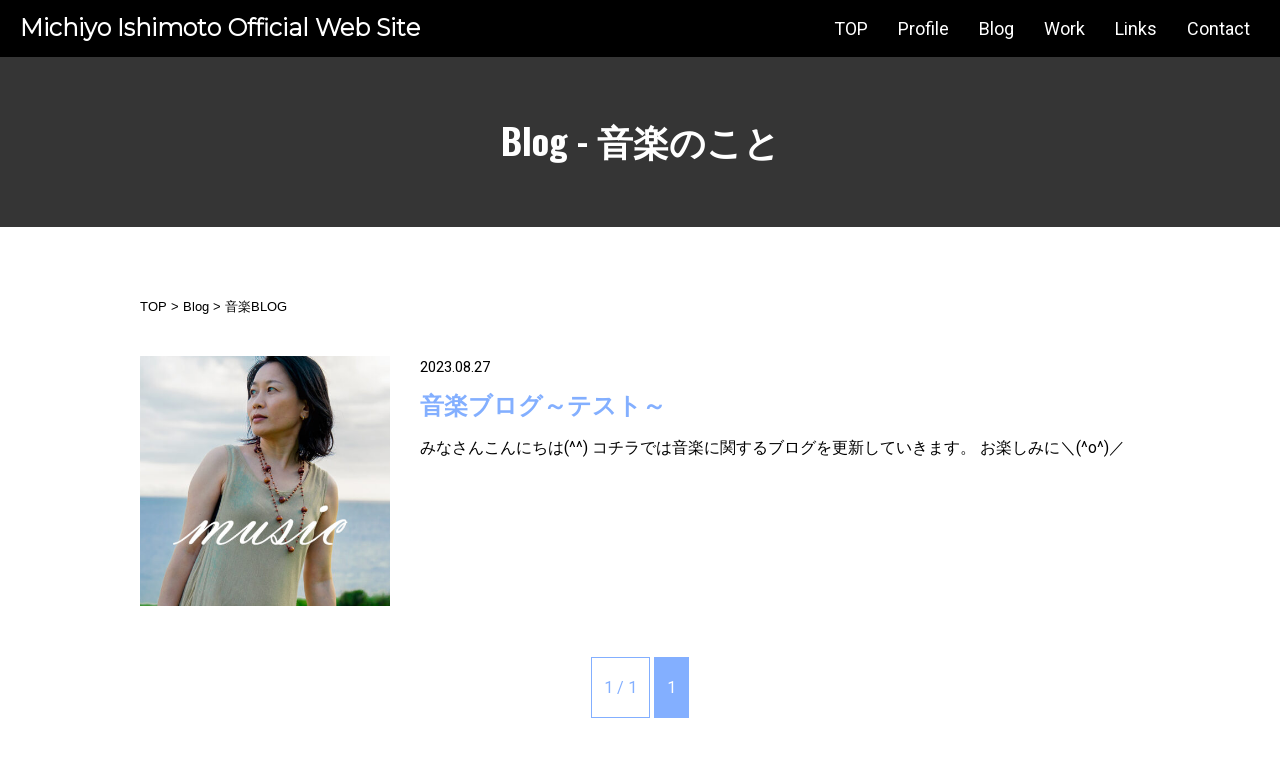

--- FILE ---
content_type: text/html; charset=UTF-8
request_url: https://michiyo-i.com/blog/web/
body_size: 8631
content:
<!doctype html>
<html>
<head>
<meta content='width=device-width, initial-scale=1.0' name='viewport' />
<meta http-equiv="Content-Type" content="text/html; charset=UTF-8" />
<meta http-equiv="content-style-type" content="text/css" />
<meta http-equiv="content-script-type" content="text/javascript" />
<meta property="og:title" content="Michiyo Ishimoto Official Web Site" />
<meta property="og:type" content="website" />
<meta property="og:description" content="" />
<meta property="og:url" content="" />
<meta property="og:site_name" content="Michiyo Ishimoto Official Web Site" />

<link rel="stylesheet" href="https://michiyo-i.com/wp/wp-content/themes/nagamichi/style.css" type="text/css" media="all" />
<link rel="alternate" type="application/atom+xml" title="石本径代 公式WEBサイト Atom Feed" href="https://michiyo-i.com/feed/atom/" />
<link rel="alternate" type="application/rss+xml" title="石本径代 公式WEBサイト RSS Feed" href="https://michiyo-i.com/feed/" />
<link rel="pingback" href="https://michiyo-i.com/wp/xmlrpc.php" />
<link href="https://fonts.googleapis.com/css2?family=Oswald:wght@400;500;700&display=swap" rel="stylesheet">
<link href="https://fonts.googleapis.com/css2?family=Roboto:wght@400;500&display=swap" rel="stylesheet">
<link href="https://fonts.googleapis.com/css2?family=Montserrat:wght@300&display=swap" rel="stylesheet">
<script src="https://cdn.jsdelivr.net/npm/jquery@3/dist/jquery.min.js"></script>
<script type="text/javascript" src="https://michiyo-i.com/wp/wp-content/themes/nagamichi/js/header-change.js"></script>
	<style>img:is([sizes="auto" i], [sizes^="auto," i]) { contain-intrinsic-size: 3000px 1500px }</style>
	
		<!-- All in One SEO 4.8.3.2 - aioseo.com -->
		<title>音楽BLOG | 石本径代（公式サイト）</title>
	<meta name="robots" content="noindex, max-snippet:-1, max-image-preview:large, max-video-preview:-1" />
	<link rel="canonical" href="https://michiyo-i.com/blog/web/" />
	<meta name="generator" content="All in One SEO (AIOSEO) 4.8.3.2" />
		<script type="application/ld+json" class="aioseo-schema">
			{"@context":"https:\/\/schema.org","@graph":[{"@type":"BreadcrumbList","@id":"https:\/\/michiyo-i.com\/blog\/web\/#breadcrumblist","itemListElement":[{"@type":"ListItem","@id":"https:\/\/michiyo-i.com#listItem","position":1,"name":"\u30db\u30fc\u30e0","item":"https:\/\/michiyo-i.com","nextItem":{"@type":"ListItem","@id":"https:\/\/michiyo-i.com\/blog\/#listItem","name":"Blog"}},{"@type":"ListItem","@id":"https:\/\/michiyo-i.com\/blog\/#listItem","position":2,"name":"Blog","item":"https:\/\/michiyo-i.com\/blog\/","nextItem":{"@type":"ListItem","@id":"https:\/\/michiyo-i.com\/blog\/web\/#listItem","name":"\u97f3\u697dBLOG"},"previousItem":{"@type":"ListItem","@id":"https:\/\/michiyo-i.com#listItem","name":"\u30db\u30fc\u30e0"}},{"@type":"ListItem","@id":"https:\/\/michiyo-i.com\/blog\/web\/#listItem","position":3,"name":"\u97f3\u697dBLOG","previousItem":{"@type":"ListItem","@id":"https:\/\/michiyo-i.com\/blog\/#listItem","name":"Blog"}}]},{"@type":"CollectionPage","@id":"https:\/\/michiyo-i.com\/blog\/web\/#collectionpage","url":"https:\/\/michiyo-i.com\/blog\/web\/","name":"\u97f3\u697dBLOG | \u77f3\u672c\u5f84\u4ee3\uff08\u516c\u5f0f\u30b5\u30a4\u30c8\uff09","inLanguage":"ja","isPartOf":{"@id":"https:\/\/michiyo-i.com\/#website"},"breadcrumb":{"@id":"https:\/\/michiyo-i.com\/blog\/web\/#breadcrumblist"}},{"@type":"Person","@id":"https:\/\/michiyo-i.com\/#person","name":"admin","image":{"@type":"ImageObject","@id":"https:\/\/michiyo-i.com\/blog\/web\/#personImage","url":"https:\/\/secure.gravatar.com\/avatar\/22bddb8b44c94ea2bd3967ba83bf840ad7c97320a686b961ddd0a1f11b403adc?s=96&d=mm&r=g","width":96,"height":96,"caption":"admin"}},{"@type":"WebSite","@id":"https:\/\/michiyo-i.com\/#website","url":"https:\/\/michiyo-i.com\/","name":"\u77f3\u672c\u5f84\u4ee3\uff08\u516c\u5f0f\u30b5\u30a4\u30c8\uff09","description":"\u4ff3\u512a \u77f3\u672c\u5f84\u4ee3\uff08\u3044\u3057\u3082\u3068\u307f\u3061\u3088\uff09\u516c\u5f0f\u30b5\u30a4\u30c8","inLanguage":"ja","publisher":{"@id":"https:\/\/michiyo-i.com\/#person"}}]}
		</script>
		<!-- All in One SEO -->

<link rel='dns-prefetch' href='//cdnjs.cloudflare.com' />
<link rel="alternate" type="application/rss+xml" title="石本径代 公式WEBサイト &raquo; 音楽BLOG カテゴリーのフィード" href="https://michiyo-i.com/blog/web/feed/" />
		<!-- This site uses the Google Analytics by MonsterInsights plugin v8.19 - Using Analytics tracking - https://www.monsterinsights.com/ -->
		<!-- Note: MonsterInsights is not currently configured on this site. The site owner needs to authenticate with Google Analytics in the MonsterInsights settings panel. -->
					<!-- No tracking code set -->
				<!-- / Google Analytics by MonsterInsights -->
		<script type="text/javascript">
/* <![CDATA[ */
window._wpemojiSettings = {"baseUrl":"https:\/\/s.w.org\/images\/core\/emoji\/15.1.0\/72x72\/","ext":".png","svgUrl":"https:\/\/s.w.org\/images\/core\/emoji\/15.1.0\/svg\/","svgExt":".svg","source":{"concatemoji":"https:\/\/michiyo-i.com\/wp\/wp-includes\/js\/wp-emoji-release.min.js"}};
/*! This file is auto-generated */
!function(i,n){var o,s,e;function c(e){try{var t={supportTests:e,timestamp:(new Date).valueOf()};sessionStorage.setItem(o,JSON.stringify(t))}catch(e){}}function p(e,t,n){e.clearRect(0,0,e.canvas.width,e.canvas.height),e.fillText(t,0,0);var t=new Uint32Array(e.getImageData(0,0,e.canvas.width,e.canvas.height).data),r=(e.clearRect(0,0,e.canvas.width,e.canvas.height),e.fillText(n,0,0),new Uint32Array(e.getImageData(0,0,e.canvas.width,e.canvas.height).data));return t.every(function(e,t){return e===r[t]})}function u(e,t,n){switch(t){case"flag":return n(e,"\ud83c\udff3\ufe0f\u200d\u26a7\ufe0f","\ud83c\udff3\ufe0f\u200b\u26a7\ufe0f")?!1:!n(e,"\ud83c\uddfa\ud83c\uddf3","\ud83c\uddfa\u200b\ud83c\uddf3")&&!n(e,"\ud83c\udff4\udb40\udc67\udb40\udc62\udb40\udc65\udb40\udc6e\udb40\udc67\udb40\udc7f","\ud83c\udff4\u200b\udb40\udc67\u200b\udb40\udc62\u200b\udb40\udc65\u200b\udb40\udc6e\u200b\udb40\udc67\u200b\udb40\udc7f");case"emoji":return!n(e,"\ud83d\udc26\u200d\ud83d\udd25","\ud83d\udc26\u200b\ud83d\udd25")}return!1}function f(e,t,n){var r="undefined"!=typeof WorkerGlobalScope&&self instanceof WorkerGlobalScope?new OffscreenCanvas(300,150):i.createElement("canvas"),a=r.getContext("2d",{willReadFrequently:!0}),o=(a.textBaseline="top",a.font="600 32px Arial",{});return e.forEach(function(e){o[e]=t(a,e,n)}),o}function t(e){var t=i.createElement("script");t.src=e,t.defer=!0,i.head.appendChild(t)}"undefined"!=typeof Promise&&(o="wpEmojiSettingsSupports",s=["flag","emoji"],n.supports={everything:!0,everythingExceptFlag:!0},e=new Promise(function(e){i.addEventListener("DOMContentLoaded",e,{once:!0})}),new Promise(function(t){var n=function(){try{var e=JSON.parse(sessionStorage.getItem(o));if("object"==typeof e&&"number"==typeof e.timestamp&&(new Date).valueOf()<e.timestamp+604800&&"object"==typeof e.supportTests)return e.supportTests}catch(e){}return null}();if(!n){if("undefined"!=typeof Worker&&"undefined"!=typeof OffscreenCanvas&&"undefined"!=typeof URL&&URL.createObjectURL&&"undefined"!=typeof Blob)try{var e="postMessage("+f.toString()+"("+[JSON.stringify(s),u.toString(),p.toString()].join(",")+"));",r=new Blob([e],{type:"text/javascript"}),a=new Worker(URL.createObjectURL(r),{name:"wpTestEmojiSupports"});return void(a.onmessage=function(e){c(n=e.data),a.terminate(),t(n)})}catch(e){}c(n=f(s,u,p))}t(n)}).then(function(e){for(var t in e)n.supports[t]=e[t],n.supports.everything=n.supports.everything&&n.supports[t],"flag"!==t&&(n.supports.everythingExceptFlag=n.supports.everythingExceptFlag&&n.supports[t]);n.supports.everythingExceptFlag=n.supports.everythingExceptFlag&&!n.supports.flag,n.DOMReady=!1,n.readyCallback=function(){n.DOMReady=!0}}).then(function(){return e}).then(function(){var e;n.supports.everything||(n.readyCallback(),(e=n.source||{}).concatemoji?t(e.concatemoji):e.wpemoji&&e.twemoji&&(t(e.twemoji),t(e.wpemoji)))}))}((window,document),window._wpemojiSettings);
/* ]]> */
</script>
<link rel='stylesheet' id='colorbox-theme1-css' href='https://michiyo-i.com/wp/wp-content/plugins/jquery-colorbox/themes/theme1/colorbox.css' type='text/css' media='screen' />
<style id='wp-emoji-styles-inline-css' type='text/css'>

	img.wp-smiley, img.emoji {
		display: inline !important;
		border: none !important;
		box-shadow: none !important;
		height: 1em !important;
		width: 1em !important;
		margin: 0 0.07em !important;
		vertical-align: -0.1em !important;
		background: none !important;
		padding: 0 !important;
	}
</style>
<link rel='stylesheet' id='wp-block-library-css' href='https://michiyo-i.com/wp/wp-includes/css/dist/block-library/style.min.css' type='text/css' media='all' />
<style id='classic-theme-styles-inline-css' type='text/css'>
/*! This file is auto-generated */
.wp-block-button__link{color:#fff;background-color:#32373c;border-radius:9999px;box-shadow:none;text-decoration:none;padding:calc(.667em + 2px) calc(1.333em + 2px);font-size:1.125em}.wp-block-file__button{background:#32373c;color:#fff;text-decoration:none}
</style>
<style id='global-styles-inline-css' type='text/css'>
:root{--wp--preset--aspect-ratio--square: 1;--wp--preset--aspect-ratio--4-3: 4/3;--wp--preset--aspect-ratio--3-4: 3/4;--wp--preset--aspect-ratio--3-2: 3/2;--wp--preset--aspect-ratio--2-3: 2/3;--wp--preset--aspect-ratio--16-9: 16/9;--wp--preset--aspect-ratio--9-16: 9/16;--wp--preset--color--black: #000000;--wp--preset--color--cyan-bluish-gray: #abb8c3;--wp--preset--color--white: #ffffff;--wp--preset--color--pale-pink: #f78da7;--wp--preset--color--vivid-red: #cf2e2e;--wp--preset--color--luminous-vivid-orange: #ff6900;--wp--preset--color--luminous-vivid-amber: #fcb900;--wp--preset--color--light-green-cyan: #7bdcb5;--wp--preset--color--vivid-green-cyan: #00d084;--wp--preset--color--pale-cyan-blue: #8ed1fc;--wp--preset--color--vivid-cyan-blue: #0693e3;--wp--preset--color--vivid-purple: #9b51e0;--wp--preset--gradient--vivid-cyan-blue-to-vivid-purple: linear-gradient(135deg,rgba(6,147,227,1) 0%,rgb(155,81,224) 100%);--wp--preset--gradient--light-green-cyan-to-vivid-green-cyan: linear-gradient(135deg,rgb(122,220,180) 0%,rgb(0,208,130) 100%);--wp--preset--gradient--luminous-vivid-amber-to-luminous-vivid-orange: linear-gradient(135deg,rgba(252,185,0,1) 0%,rgba(255,105,0,1) 100%);--wp--preset--gradient--luminous-vivid-orange-to-vivid-red: linear-gradient(135deg,rgba(255,105,0,1) 0%,rgb(207,46,46) 100%);--wp--preset--gradient--very-light-gray-to-cyan-bluish-gray: linear-gradient(135deg,rgb(238,238,238) 0%,rgb(169,184,195) 100%);--wp--preset--gradient--cool-to-warm-spectrum: linear-gradient(135deg,rgb(74,234,220) 0%,rgb(151,120,209) 20%,rgb(207,42,186) 40%,rgb(238,44,130) 60%,rgb(251,105,98) 80%,rgb(254,248,76) 100%);--wp--preset--gradient--blush-light-purple: linear-gradient(135deg,rgb(255,206,236) 0%,rgb(152,150,240) 100%);--wp--preset--gradient--blush-bordeaux: linear-gradient(135deg,rgb(254,205,165) 0%,rgb(254,45,45) 50%,rgb(107,0,62) 100%);--wp--preset--gradient--luminous-dusk: linear-gradient(135deg,rgb(255,203,112) 0%,rgb(199,81,192) 50%,rgb(65,88,208) 100%);--wp--preset--gradient--pale-ocean: linear-gradient(135deg,rgb(255,245,203) 0%,rgb(182,227,212) 50%,rgb(51,167,181) 100%);--wp--preset--gradient--electric-grass: linear-gradient(135deg,rgb(202,248,128) 0%,rgb(113,206,126) 100%);--wp--preset--gradient--midnight: linear-gradient(135deg,rgb(2,3,129) 0%,rgb(40,116,252) 100%);--wp--preset--font-size--small: 13px;--wp--preset--font-size--medium: 20px;--wp--preset--font-size--large: 36px;--wp--preset--font-size--x-large: 42px;--wp--preset--spacing--20: 0.44rem;--wp--preset--spacing--30: 0.67rem;--wp--preset--spacing--40: 1rem;--wp--preset--spacing--50: 1.5rem;--wp--preset--spacing--60: 2.25rem;--wp--preset--spacing--70: 3.38rem;--wp--preset--spacing--80: 5.06rem;--wp--preset--shadow--natural: 6px 6px 9px rgba(0, 0, 0, 0.2);--wp--preset--shadow--deep: 12px 12px 50px rgba(0, 0, 0, 0.4);--wp--preset--shadow--sharp: 6px 6px 0px rgba(0, 0, 0, 0.2);--wp--preset--shadow--outlined: 6px 6px 0px -3px rgba(255, 255, 255, 1), 6px 6px rgba(0, 0, 0, 1);--wp--preset--shadow--crisp: 6px 6px 0px rgba(0, 0, 0, 1);}:where(.is-layout-flex){gap: 0.5em;}:where(.is-layout-grid){gap: 0.5em;}body .is-layout-flex{display: flex;}.is-layout-flex{flex-wrap: wrap;align-items: center;}.is-layout-flex > :is(*, div){margin: 0;}body .is-layout-grid{display: grid;}.is-layout-grid > :is(*, div){margin: 0;}:where(.wp-block-columns.is-layout-flex){gap: 2em;}:where(.wp-block-columns.is-layout-grid){gap: 2em;}:where(.wp-block-post-template.is-layout-flex){gap: 1.25em;}:where(.wp-block-post-template.is-layout-grid){gap: 1.25em;}.has-black-color{color: var(--wp--preset--color--black) !important;}.has-cyan-bluish-gray-color{color: var(--wp--preset--color--cyan-bluish-gray) !important;}.has-white-color{color: var(--wp--preset--color--white) !important;}.has-pale-pink-color{color: var(--wp--preset--color--pale-pink) !important;}.has-vivid-red-color{color: var(--wp--preset--color--vivid-red) !important;}.has-luminous-vivid-orange-color{color: var(--wp--preset--color--luminous-vivid-orange) !important;}.has-luminous-vivid-amber-color{color: var(--wp--preset--color--luminous-vivid-amber) !important;}.has-light-green-cyan-color{color: var(--wp--preset--color--light-green-cyan) !important;}.has-vivid-green-cyan-color{color: var(--wp--preset--color--vivid-green-cyan) !important;}.has-pale-cyan-blue-color{color: var(--wp--preset--color--pale-cyan-blue) !important;}.has-vivid-cyan-blue-color{color: var(--wp--preset--color--vivid-cyan-blue) !important;}.has-vivid-purple-color{color: var(--wp--preset--color--vivid-purple) !important;}.has-black-background-color{background-color: var(--wp--preset--color--black) !important;}.has-cyan-bluish-gray-background-color{background-color: var(--wp--preset--color--cyan-bluish-gray) !important;}.has-white-background-color{background-color: var(--wp--preset--color--white) !important;}.has-pale-pink-background-color{background-color: var(--wp--preset--color--pale-pink) !important;}.has-vivid-red-background-color{background-color: var(--wp--preset--color--vivid-red) !important;}.has-luminous-vivid-orange-background-color{background-color: var(--wp--preset--color--luminous-vivid-orange) !important;}.has-luminous-vivid-amber-background-color{background-color: var(--wp--preset--color--luminous-vivid-amber) !important;}.has-light-green-cyan-background-color{background-color: var(--wp--preset--color--light-green-cyan) !important;}.has-vivid-green-cyan-background-color{background-color: var(--wp--preset--color--vivid-green-cyan) !important;}.has-pale-cyan-blue-background-color{background-color: var(--wp--preset--color--pale-cyan-blue) !important;}.has-vivid-cyan-blue-background-color{background-color: var(--wp--preset--color--vivid-cyan-blue) !important;}.has-vivid-purple-background-color{background-color: var(--wp--preset--color--vivid-purple) !important;}.has-black-border-color{border-color: var(--wp--preset--color--black) !important;}.has-cyan-bluish-gray-border-color{border-color: var(--wp--preset--color--cyan-bluish-gray) !important;}.has-white-border-color{border-color: var(--wp--preset--color--white) !important;}.has-pale-pink-border-color{border-color: var(--wp--preset--color--pale-pink) !important;}.has-vivid-red-border-color{border-color: var(--wp--preset--color--vivid-red) !important;}.has-luminous-vivid-orange-border-color{border-color: var(--wp--preset--color--luminous-vivid-orange) !important;}.has-luminous-vivid-amber-border-color{border-color: var(--wp--preset--color--luminous-vivid-amber) !important;}.has-light-green-cyan-border-color{border-color: var(--wp--preset--color--light-green-cyan) !important;}.has-vivid-green-cyan-border-color{border-color: var(--wp--preset--color--vivid-green-cyan) !important;}.has-pale-cyan-blue-border-color{border-color: var(--wp--preset--color--pale-cyan-blue) !important;}.has-vivid-cyan-blue-border-color{border-color: var(--wp--preset--color--vivid-cyan-blue) !important;}.has-vivid-purple-border-color{border-color: var(--wp--preset--color--vivid-purple) !important;}.has-vivid-cyan-blue-to-vivid-purple-gradient-background{background: var(--wp--preset--gradient--vivid-cyan-blue-to-vivid-purple) !important;}.has-light-green-cyan-to-vivid-green-cyan-gradient-background{background: var(--wp--preset--gradient--light-green-cyan-to-vivid-green-cyan) !important;}.has-luminous-vivid-amber-to-luminous-vivid-orange-gradient-background{background: var(--wp--preset--gradient--luminous-vivid-amber-to-luminous-vivid-orange) !important;}.has-luminous-vivid-orange-to-vivid-red-gradient-background{background: var(--wp--preset--gradient--luminous-vivid-orange-to-vivid-red) !important;}.has-very-light-gray-to-cyan-bluish-gray-gradient-background{background: var(--wp--preset--gradient--very-light-gray-to-cyan-bluish-gray) !important;}.has-cool-to-warm-spectrum-gradient-background{background: var(--wp--preset--gradient--cool-to-warm-spectrum) !important;}.has-blush-light-purple-gradient-background{background: var(--wp--preset--gradient--blush-light-purple) !important;}.has-blush-bordeaux-gradient-background{background: var(--wp--preset--gradient--blush-bordeaux) !important;}.has-luminous-dusk-gradient-background{background: var(--wp--preset--gradient--luminous-dusk) !important;}.has-pale-ocean-gradient-background{background: var(--wp--preset--gradient--pale-ocean) !important;}.has-electric-grass-gradient-background{background: var(--wp--preset--gradient--electric-grass) !important;}.has-midnight-gradient-background{background: var(--wp--preset--gradient--midnight) !important;}.has-small-font-size{font-size: var(--wp--preset--font-size--small) !important;}.has-medium-font-size{font-size: var(--wp--preset--font-size--medium) !important;}.has-large-font-size{font-size: var(--wp--preset--font-size--large) !important;}.has-x-large-font-size{font-size: var(--wp--preset--font-size--x-large) !important;}
:where(.wp-block-post-template.is-layout-flex){gap: 1.25em;}:where(.wp-block-post-template.is-layout-grid){gap: 1.25em;}
:where(.wp-block-columns.is-layout-flex){gap: 2em;}:where(.wp-block-columns.is-layout-grid){gap: 2em;}
:root :where(.wp-block-pullquote){font-size: 1.5em;line-height: 1.6;}
</style>
<link rel='stylesheet' id='wpfront-scroll-top-css' href='https://michiyo-i.com/wp/wp-content/plugins/wpfront-scroll-top/css/wpfront-scroll-top.min.css' type='text/css' media='all' />
<link rel='stylesheet' id='wp-pagenavi-css' href='https://michiyo-i.com/wp/wp-content/plugins/wp-pagenavi/pagenavi-css.css' type='text/css' media='all' />
<style id='kadence-blocks-global-variables-inline-css' type='text/css'>
:root {--global-kb-font-size-sm:clamp(0.8rem, 0.73rem + 0.217vw, 0.9rem);--global-kb-font-size-md:clamp(1.1rem, 0.995rem + 0.326vw, 1.25rem);--global-kb-font-size-lg:clamp(1.75rem, 1.576rem + 0.543vw, 2rem);--global-kb-font-size-xl:clamp(2.25rem, 1.728rem + 1.63vw, 3rem);--global-kb-font-size-xxl:clamp(2.5rem, 1.456rem + 3.26vw, 4rem);--global-kb-font-size-xxxl:clamp(2.75rem, 0.489rem + 7.065vw, 6rem);}:root {--global-palette1: #3182CE;--global-palette2: #2B6CB0;--global-palette3: #1A202C;--global-palette4: #2D3748;--global-palette5: #4A5568;--global-palette6: #718096;--global-palette7: #EDF2F7;--global-palette8: #F7FAFC;--global-palette9: #ffffff;}
</style>
<!--n2css--><script type="text/javascript" src="https://michiyo-i.com/wp/wp-includes/js/jquery/jquery.min.js" id="jquery-core-js"></script>
<script type="text/javascript" src="https://michiyo-i.com/wp/wp-includes/js/jquery/jquery-migrate.min.js" id="jquery-migrate-js"></script>
<script type="text/javascript" id="colorbox-js-extra">
/* <![CDATA[ */
var jQueryColorboxSettingsArray = {"jQueryColorboxVersion":"4.6.2","colorboxInline":"false","colorboxIframe":"false","colorboxGroupId":"","colorboxTitle":"","colorboxWidth":"false","colorboxHeight":"false","colorboxMaxWidth":"false","colorboxMaxHeight":"false","colorboxSlideshow":"false","colorboxSlideshowAuto":"false","colorboxScalePhotos":"true","colorboxPreloading":"false","colorboxOverlayClose":"true","colorboxLoop":"true","colorboxEscKey":"true","colorboxArrowKey":"true","colorboxScrolling":"true","colorboxOpacity":"0.85","colorboxTransition":"elastic","colorboxSpeed":"350","colorboxSlideshowSpeed":"2500","colorboxClose":"close","colorboxNext":"next","colorboxPrevious":"previous","colorboxSlideshowStart":"start slideshow","colorboxSlideshowStop":"stop slideshow","colorboxCurrent":"{current} of {total} images","colorboxXhrError":"This content failed to load.","colorboxImgError":"This image failed to load.","colorboxImageMaxWidth":"90%","colorboxImageMaxHeight":"90%","colorboxImageHeight":"false","colorboxImageWidth":"%","colorboxLinkHeight":"false","colorboxLinkWidth":"false","colorboxInitialHeight":"100","colorboxInitialWidth":"300","autoColorboxJavaScript":"true","autoHideFlash":"","autoColorbox":"true","autoColorboxGalleries":"","addZoomOverlay":"","useGoogleJQuery":"","colorboxAddClassToLinks":""};
/* ]]> */
</script>
<script type="text/javascript" src="https://michiyo-i.com/wp/wp-content/plugins/jquery-colorbox/js/jquery.colorbox-min.js" id="colorbox-js"></script>
<script type="text/javascript" src="https://michiyo-i.com/wp/wp-content/plugins/jquery-colorbox/js/jquery-colorbox-wrapper-min.js" id="colorbox-wrapper-js"></script>
<script type="text/javascript" src="//cdnjs.cloudflare.com/ajax/libs/jquery-easing/1.4.1/jquery.easing.min.js" id="jquery-easing-js"></script>
<link rel="https://api.w.org/" href="https://michiyo-i.com/wp-json/" /><link rel="alternate" title="JSON" type="application/json" href="https://michiyo-i.com/wp-json/wp/v2/categories/4" />
<link rel="stylesheet" href="https://michiyo-i.com/wp/wp-content/plugins/count-per-day/counter.css" type="text/css" />
<!-- Favicon Rotator -->
<!-- End Favicon Rotator -->
<style type="text/css">.recentcomments a{display:inline !important;padding:0 !important;margin:0 !important;}</style></head>

<body>
<!-- SP -->
<header class="header sp">
<nav class="global-nav">
<ul class="global-nav__list">
<li class="global-nav__item"><a href="https://michiyo-i.com/">TOP</a></li>
<li class="global-nav__item"><a href="https://michiyo-i.com/#profile">Profile</a></li>
<li class="global-nav__item"><a href="https://michiyo-i.com/#blog">Blog</a></li>
<li class="global-nav__item"><a href="https://michiyo-i.com/#work">Work</a></li>
<li class="global-nav__item"><a href="https://michiyo-i.com/#links">Links</a></li>
<li class="global-nav__item"><a href="https://michiyo-i.com/contact/">Contact</a></li>
</ul>
</nav>
<h1><a href="https://michiyo-i.com/">Michiyo Ishimoto Official Web Site</a></h1>
<div class="hamburger" id="js-hamburger">
<span class="hamburger__line hamburger__line--1"></span>
<span class="hamburger__line hamburger__line--2"></span>
<span class="hamburger__line hamburger__line--3"></span>
</div>
<div class="black-bg" id="js-black-bg"></div>
</header>
<!-- SP END -->


<header class="subpage pc">
<h1><a href="https://michiyo-i.com/">Michiyo Ishimoto Official Web Site</a></h1>
<nav>
<ul>
<li><a href="https://michiyo-i.com/">TOP</a></li>
<li><a href="https://michiyo-i.com/#profile">Profile</a></li>
<li><a href="https://michiyo-i.com/#blog">Blog</a></li>
<li><a href="https://michiyo-i.com/#work">Work</a></li>
<li><a href="https://michiyo-i.com/#links">Links</a></li>
<li><a href="https://michiyo-i.com/contact/">Contact</a></li>
</ul>
</nav>
</header>


<section class="single">

<div id="single_title">
<h2>Blog - 音楽のこと</h2>
</div>

<article id="single_page">
<div class="container">

<div class="container_sub pankuzu">
<div class="breadcrumbs" typeof="BreadcrumbList" vocab="http://schema.org/">
  <!-- Breadcrumb NavXT 7.2.0 -->
<span property="itemListElement" typeof="ListItem"><a property="item" typeof="WebPage" title="Go to 石本径代 公式WEBサイト." href="https://michiyo-i.com" class="home" ><span property="name">TOP</span></a><meta property="position" content="1"></span> &gt; <span property="itemListElement" typeof="ListItem"><a property="item" typeof="WebPage" title="Go to the Blog category archives." href="https://michiyo-i.com/blog/" class="taxonomy category" ><span property="name">Blog</span></a><meta property="position" content="2"></span> &gt; <span property="itemListElement" typeof="ListItem"><span property="name" class="archive taxonomy category current-item">音楽BLOG</span><meta property="url" content="https://michiyo-i.com/blog/web/"><meta property="position" content="3"></span></div>
</div>



<ul class="category_list">


<li>
<div class="thumbnail"><a href="https://michiyo-i.com/blog/526/"><img width="1024" height="453" src="https://michiyo-i.com/wp/wp-content/uploads/blog_music-1024x453.jpg" class="attachment-large size-large colorbox-526  wp-post-image" alt="音楽BLOG（石本径代）" decoding="async" fetchpriority="high" srcset="https://michiyo-i.com/wp/wp-content/uploads/blog_music-1024x453.jpg 1024w, https://michiyo-i.com/wp/wp-content/uploads/blog_music-300x133.jpg 300w, https://michiyo-i.com/wp/wp-content/uploads/blog_music-150x66.jpg 150w, https://michiyo-i.com/wp/wp-content/uploads/blog_music-768x340.jpg 768w, https://michiyo-i.com/wp/wp-content/uploads/blog_music-1536x680.jpg 1536w, https://michiyo-i.com/wp/wp-content/uploads/blog_music.jpg 1920w" sizes="(max-width: 1024px) 100vw, 1024px" /></a></div>
<div id="date">2023.08.27</div>
<h2 class="category_single_title"><a href="https://michiyo-i.com/blog/526/">音楽ブログ～テスト～</a></h2>
<div class="category_single_txt">みなさんこんにちは(^^)

コチラでは音楽に関するブログを更新していきます。

お楽しみに＼(^o^)／</div>
</li>


</ul>

<div class='wp-pagenavi' role='navigation'>
<span class='pages'>1 / 1</span><span aria-current='page' class='current'>1</span>
</div>
    
</div>
</article>

</section>

<footer>

<div class="footer_box">
<div class="container">

<h2>Michiyo Ishimoto Official Web Site</h2>
<ul>
<li>
<ul>
<li><a href="https://michiyo-i.com/">TOP</a></li>
<li><a href="https://michiyo-i.com/#profile">Profile</a></li>
<li><a href="https://michiyo-i.com/#blog">Blog</a></li>
<li><a href="https://michiyo-i.com/blog/theater/">- 俳優BLOG</a></li>
<li><a href="https://michiyo-i.com/blog/web/">- 音楽BLOG</a></li>
<li><a href="https://michiyo-i.com/blog/private/">- 企業様セミナーBLOG</a></li>
</ul>
</li>
<li>
<ul>
<li><a href="https://michiyo-i.com/#work">Work</a></li>
<li><a href="https://michiyo-i.com/actor/">- 役者での出演（相談・依頼）</a></li>
<li><a href="https://michiyo-i.com/workshop/">- 演技レッスン・ワークショップ（講師依頼）</a></li>
<li><a href="https://michiyo-i.com/teambuilding/">- 【企業様向】チームビルディング</a></li>
<li><a href="https://michiyo-i.com/communication/">- 【企業様向】コミュニケーション授業</a></li>
<li><a href="https://michiyo-i.com/faq/">-FAQ）よくある質問</a></li>
</ul>
</li>
<li>
<ul>
<li><a href="https://michiyo-i.com/#links">Links</a></li>
<li><a href="https://michiyo-i.com/contact/">Contact</a></li>
</ul>
</li>
</ul>

</div>
</div>

<div id="copy">Copyright &copy; 2026 Michiyo Ishimoto Official Web Site All Rights Reserved.</div>
</footer>

<script>
function toggleNav() {
  var body = document.body;
  var hamburger = document.getElementById('js-hamburger');
  var blackBg = document.getElementById('js-black-bg');

  hamburger.addEventListener('click', function() {
    body.classList.toggle('nav-open');
  });
  blackBg.addEventListener('click', function() {
    body.classList.remove('nav-open');
  });
}
toggleNav();
</script>
<script type="speculationrules">
{"prefetch":[{"source":"document","where":{"and":[{"href_matches":"\/*"},{"not":{"href_matches":["\/wp\/wp-*.php","\/wp\/wp-admin\/*","\/wp\/wp-content\/uploads\/*","\/wp\/wp-content\/*","\/wp\/wp-content\/plugins\/*","\/wp\/wp-content\/themes\/nagamichi\/*","\/*\\?(.+)"]}},{"not":{"selector_matches":"a[rel~=\"nofollow\"]"}},{"not":{"selector_matches":".no-prefetch, .no-prefetch a"}}]},"eagerness":"conservative"}]}
</script>
        <div id="wpfront-scroll-top-container">
            <img src="https://michiyo-i.com/wp/wp-content/plugins/wpfront-scroll-top/images/icons/18.png" alt="" />        </div>
                <script type="text/javascript">
            function wpfront_scroll_top_init() {
                if (typeof wpfront_scroll_top === "function" && typeof jQuery !== "undefined") {
                    wpfront_scroll_top({"scroll_offset":100,"button_width":0,"button_height":0,"button_opacity":0.8000000000000000444089209850062616169452667236328125,"button_fade_duration":200,"scroll_duration":400,"location":1,"marginX":20,"marginY":20,"hide_iframe":false,"auto_hide":false,"auto_hide_after":2,"button_action":"top","button_action_element_selector":"","button_action_container_selector":"html, body","button_action_element_offset":0});
                } else {
                    setTimeout(wpfront_scroll_top_init, 100);
                }
            }
            wpfront_scroll_top_init();
        </script>
        <script type="text/javascript" src="https://michiyo-i.com/wp/wp-content/plugins/wpfront-scroll-top/js/wpfront-scroll-top.min.js" id="wpfront-scroll-top-js"></script>
			<script type="text/javascript">
				jQuery.noConflict();
				(function( $ ) {
					$(function() {
						$("area[href*=\\#],a[href*=\\#]:not([href=\\#]):not([href^='\\#tab']):not([href^='\\#quicktab']):not([href^='\\#pane'])").click(function() {
							if (location.pathname.replace(/^\//,'') == this.pathname.replace(/^\//,'') && location.hostname == this.hostname) {
								var target = $(this.hash);
								target = target.length ? target : $('[name=' + this.hash.slice(1) +']');
								if (target.length) {
								$('html,body').animate({
								scrollTop: target.offset().top - 0  
								},400 ,'easeInQuad');
								return false;
								}
							}
						});
					});
				})(jQuery);	
			</script>				
				</body>
</html>

--- FILE ---
content_type: text/css
request_url: https://michiyo-i.com/wp/wp-content/themes/nagamichi/style.css
body_size: 5540
content:
@charset "UTF-8";
/*
Theme Name: shindenryoku
Theme URI: https://shindenryoku.site/
Description: shindenryoku.site
Version: 1.0
Author: shindenryoku.site
Author URI: http://shindenryoku.site/
*/

html, body, div, span, applet, object, iframe,
h1, h2, h3, h4, h5, h6, p, blockquote, pre,
a, abbr, acronym, address, big, cite, code,
del, dfn, em, img, ins, kbd, q, s, samp,
small, strike, strong, sub, sup, tt, var,
b, u, i, center,
dl, dt, dd, ol, ul, li,
fieldset, form, label, legend,
table, caption, tbody, tfoot, thead, tr, th, td,
article, aside, canvas, details, embed, 
figure, figcaption, footer, header, hgroup, 
menu, nav, output, ruby, section, summary,
time, mark, audio, video {
	margin: 0;
	padding: 0;
	border: 0;
	vertical-align: baseline;
}

article, aside, details, figcaption, figure, 
footer, header, hgroup, menu, nav, section, main {
	display: block;
}

ol, ul {
	list-style: none;
}

blockquote, q {
	quotes: none;
}

blockquote:before, blockquote:after,
q:before, q:after {
	content: '';
	content: none;
}

table {
	border-collapse: collapse;
	border-spacing: 0;
}

/* -------------------------------- 

Primary style

-------------------------------- */

html * {
    -webkit-font-smoothing: antialiased;
    -moz-osx-font-smoothing: grayscale;
}

*, *:after, *:before {
    -webkit-box-sizing: border-box;
    -moz-box-sizing: border-box;
    box-sizing: border-box;
}

body {
	font-family: -apple-system, BlinkMacSystemFont, Roboto, "Segoe UI", "Helvetica Neue", HelveticaNeue, YuGothic, "Yu Gothic Medium", "Yu Gothic", Verdana, Meiryo, sans-serif;
    font-size: 100%;
    color: #000;
    background-color: #fff;
    line-height: 1.5;
    -webkit-text-size-adjust: 100%;
}

body, html {
  /* important */
    height: 100%;
}

a {
    color: #83AFFF;
    text-decoration: none;
}

a:hover {
    color: #005aff;
    text-decoration: none;
    transition: color 0.2s ease-out;
}

a:hover img {
    transition: opacity 0.2s ease-out;
    opacity: 0.7;
}

b, strong, .bold {
	font-family: -apple-system, BlinkMacSystemFont, Roboto, "Segoe UI semibold", "Helvetica Neue", HelveticaNeue, YuGothic, "Yu Gothic", "Segoe UI", Verdana, Meiryo, sans-serif;
}

/* -------------------------------- 

Modules

-------------------------------- */

.container {
    width: 100%;
    max-width: 1000px;
    margin: 0 auto;
    clear: both;
}

.container_sub {
    width: 100%;
    max-width: 1100px;
    margin: 0 auto;
    clear: both;
}

@media only screen and (max-width:1000px) {

.container {
    width: inherit;
    margin: 0 15px;
}

}

/* -------------------------------- 

post

-------------------------------- */

.pc {
	display: block;
}

.sp {
	display: none;
}

p {
    font-size: 16px;
    line-height: 1.85;
    color: #000;
    margin: 0 0 1.5em;
}

.alignleft {
    float:left;
    padding:0 15px 15px 10px;
}

.alignright {
    float:right;
    padding: 0 10px 15px 15px;
}

.aligncenter {
    padding: 20px 0 20px 0;
    text-align: center;
}

/* -------------------------------- 

header

-------------------------------- */

#header {
    background-color: #000;
    overflow: hidden;
}

#header h1 {
    float: left;
    font-family: 'Montserrat', sans-serif;
    font-size: 24px;
    padding: 10px 20px;
}

#header h1 a {
    color: #fff;
}

#header nav {
    overflow: hidden;
    float: right;
}

#header nav ul {
    overflow: hidden;
    padding: 15px 15px 15px 0;
}

#header nav ul li {
    float: left;
    margin: 0 15px;
}

#header nav ul li a {
    font-size: 18px;
    color: #fff;
}

#header nav ul li a:hover {
    color: #999;
    transition: color 0.2s ease-out;
}


/* -------------------------------- 

nav

-------------------------------- */

nav.pc {
    width: 100%;
    height: 70px;
    background: #e89113;
}

nav.pc ul {
    width: 1000px;
    margin: 0 auto;
    overflow: hidden;
}

nav.pc ul li {
    float: left;
    padding: 23px 33px;
}

nav.pc ul li:first-child {
    padding: 23px 35px 23px 45px;
}

nav.pc ul li:last-child {
    padding: 23px 45px 23px 35px;
}

nav.pc ul li a {
    font-size: 16px;
    color: #fff;
}

nav.pc ul li a:hover {
    color: #ffdba6;
    text-decoration: none;
    transition: color 0.2s ease-out;
}

/* -------------------------------- 

header-change

-------------------------------- */

.header-change {
    background: #000;
    display: flex;
    justify-content: space-between;
    position: fixed;
    top: -70px;
    transition: .5s;
    width: 100%;
    z-index: 1;
    border-bottom: 1px solid #fff;
}

.header-change.show {
    top: 0px;
}

.header-change h1 {
    position: relative;
    float: left;
    font-family: 'Montserrat', sans-serif;
    font-size: 24px;
    padding: 10px 20px;
}

.header-change h1 a {
    color: #fff;
}

.header-change nav {
    overflow: hidden;
    float: right;
}

.header-change nav ul {
    overflow: hidden;
    padding: 15px 15px 15px 0;
}

.header-change nav ul li {
    float: left;
    margin: 0 15px;
}

.header-change nav ul li a {
    font-size: 18px;
    color: #fff;
}

.header-change nav ul li a:hover {
    color: #999;
    transition: color 0.2s ease-out;
}

/* -------------------------------- 

sub - header nav

-------------------------------- */

.subpage {
    background: #000;
    position: fixed;
    z-index: 1;
    width: 100%;
    height: 57px;
    top: 0;
}

.subpage h1 {
    position: relative;
    float: left;
    font-family: 'Montserrat', sans-serif;
    font-size: 24px;
    padding: 10px 20px;
}

.subpage h1 a {
    color: #fff;
}

.subpage nav {
    overflow: hidden;
    float: right;
}

.subpage nav ul {
    overflow: hidden;
    padding: 15px 15px 15px 0;
}

.subpage nav ul li {
    float: left;
    margin: 0 15px;
}

.subpage nav ul li a {
    font-size: 18px;
    color: #fff;
}

.subpage nav ul li a:hover {
    color: #999;
    transition: color 0.2s ease-out;
}

/* -------------------------------- 

top

-------------------------------- */

h2.standard {
    text-align: center;
    font-size: 36px;
    font-family: 'Oswald', sans-serif;
    font-weight: bold;
    letter-spacing: 0.5px;
    margin: 0 0 28px;
    clear: both;
}

#profile {
    overflow: hidden;
    margin: -75px 0 0;
    padding: 75px 0 0;
}

.profile_txt_img {
    overflow: hidden;
    margin: 0 0 55px;
}

.profile_img {
    float: left;
    max-width: 475px;
    width: 100%;
    margin: 0 15px 0 0;
}

.profile_img img {
    width: 100%;
    height: auto;
}

.profile_txt {
    float: left;
}

.profile_txt table {
    width: 100%;
    margin: 0 0 24px;
}

.profile_txt table th {
    width: 33%;
    padding: 7px 10px;
    font-weight: normal;
}

.profile_txt table td {
    padding: 7px 10px;
}

.introduction {
    margin: 0 0 68px;
}

.career {}

.career table {
    max-width: 790px;
    width: 100%;
    margin: 0 auto;
}

.career table th {
    width: 15%;
    padding: 7px 10px;
    font-weight: normal;
}

.career table td {
    padding: 7px 10px;
}

.box_career {
    max-width: 790px;
    width: 100%;
    margin: 0 auto 20px;
    overflow: hidden;
}

.box_career_l {
    float: left;
    width: 15%;
    padding: 7px 10px;
    font-weight: bold;
    text-align: center;
}

.box_career_r {
    float: left;
    width: 85%;
    padding: 7px 10px;
}

.box_career_r ul {}

.box_career_r ul li {
    border-bottom: 1px dotted #afafaf;
    padding: 0 0 1px;
    margin: 0 0 5px;
}

@media only screen and (max-width:1100px) {

.box_career {
    margin: 0 auto 15px;
}

.box_career_l {
    float: none;
    width: 100%;
    padding: 7px 0 0;
    text-align: left;
}

.box_career_r {
    float: left;
    width: 100%;
    padding: 7px 0;
}

}

.contact_btn {
    text-align: center;
    margin: 70px 0 100px;
}

.contact_btn img {
    max-width: 501px;
    width: 100%;
	height: auto;
}

#blog {
    overflow: hidden;
    background: linear-gradient(180deg, #fff 0%, #fff 43%, #ececec 43%, #ececec 100%);
    margin: -75px 0 100px;
    padding: 75px 0 0;
}

#blog ul {
    overflow: hidden;
}

#blog ul li {
    float: left;
    margin: 0 11px;
}

#blog ul li a {
    display: table-cell;
    width: 310px;
    height: 250px;
    background-image: url(images/link_arrow_w.png);
    background-color: #000;
    background-repeat: no-repeat;
    background-position: 274px 217px;
    text-align: center;
    vertical-align: middle;
    color: #fff;
    font-size: 22px;
    font-weight: bold;
}

#blog ul li a:hover {
    transition: background-color 0.2s ease-out;
    background-color: #555;
}

.blog_all {}

.blog_all a {
    display: block;
    width: 60px;
    height: 22px;
    background-image: url(images/link_arrow_b.png);
    background-repeat: no-repeat;
    background-position: 39px 1px;
    float: right;
    margin: 6px 15px 6px 0;
    color: #000;
}

.blog_all a:hover {
    transition: color 0.2s ease-out;
    color: #555;
}

#work {
    margin: -75px 0 0;
    padding: 75px 0 38px;
}

#work p {
    text-align: center;
}

#work p span {
    font-size: 130%;
    font-weight: bold;
}

#work ul {
    display: -webkit-box;
    display: -moz-flex;
    display: -ms-flex;
    display: -o-flex;
    display: -ms-flexbox;
    display: flex;
    -webkit-box-lines: multiple;
    -moz-box-lines: multiple;
    -ms-flex-wrap: wrap;
    flex-wrap: wrap;
    padding: 45px 0;
}

#work ul li {
    border-right: 1px solid #dcdddd;
    width: 20%;
    padding-left: 20px;
}

#work ul li a {
    display: block;
    height: 170px;
    font-size: 23px;
    font-weight: bold;
    color: #000;
    background-image: url(images/link_arrow.png);
    background-repeat: no-repeat;
    background-position: right 30px top 140px;
}

#work ul li:last-child {
    border-right: none;
}

#work ul li a span {
    display: block;
    position: relative;
    bottom: -71px;
    font-size: 16px;
    font-weight: normal;
}

#work ul li.wo2 a span {
    bottom: -37px;
}

#links {
    background: #000000;
    margin: -75px 0 100px;
    padding: 75px 0 20px;
}

#links h2.standard {
    color: #fff;
}

#links ul {
    overflow: hidden;
}

#links ul li {
    float: left;
    margin: 0 20px 20px 0;
}

#links ul li:nth-child(3n) {
    margin: 0 0 20px 0;
}

#links ul li a {
    display: block;
    background: #ccc;
    width: 320px;
    height: 190px;
}

#sns {
	overflow: hidden;
    margin: -75px 0 100px;
    padding: 75px 0 0;
}

#sns ul {
    overflow: hidden;
}

#sns ul li {
    float: left;
    margin: 0 20px 20px 0;
}

#sns ul li:nth-child(3n) {
    margin: 0 0 20px 0;
}

#sns ul li a {
    display: table-cell;
    background: #000;
    color: #fff;
    vertical-align: middle;
    text-align: center;
    font-size: 18px;
    width: 320px;
    height: 46px;
}

#sns ul li a:hover {
    transition: background-color 0.2s ease-out;
    background-color: #555;
}

/* -------------------------------- 

footer

-------------------------------- */

footer {
    background: #000;
}

footer h2 {
    font-family: 'Montserrat', sans-serif;
    font-size: 24px;
    padding: 10px 20px;
    color: #fff;
}

.footer_box {
    overflow: hidden;
    padding: 10px 0 30px;
}

.footer_box .container {
    max-width: 1200px;
}

.footer_box ul {
    overflow: hidden;
    float: right;
}

.footer_box ul li {
    float: left;
    margin: 0 60px 0 0;
}

.footer_box ul li > ul {}

.footer_box ul li > ul li {
    float: none;
    margin: 0;
}

.footer_box ul li > ul li a {
    color: #fff;
    font-size: 14px;
}

.footer_box ul li > ul li a:hover {
    color: #999;
    transition: color 0.2s ease-out;
}

#copy {
    background-color: #353535;
    color: #fff;
    font-size: 13px;
    text-align: center;
    padding: 8px 0;
}




/* -------------------------------- 

contact

-------------------------------- */

#contact {
    margin: 0 0 45px;
}

.subimg_contact {
    background: url(images/subimg_contact.jpg) no-repeat 50% !important;
}

.subimg_thanks {
    background: url(images/subimg_contact.jpg) no-repeat 50% !important;
}

.contact {
    overflow: hidden;
	margin: 0 0 220px;
}

table#form {
    width: 100%;
    font-family: Meiryo, sans-serif;
}

table#form th {
    width: 320px;
    background-color: #f6f6f6;
    font-size: 16px;
    font-weight: normal;
    text-align: left;
    border: 1px solid #dcdddd;
    padding: 23px 22px;
}

table#form td {
    font-size: 16px;
    font-weight: normal;
    text-align: left;
    vertical-align: middle;
    border: 1px solid #dcdddd;
    padding: 17px 17px;
}

.mw_wp_form .vertical-item {
    padding: 0 0 9px;
}

.txt_01 {
    max-width: 340px;
    width: 100%;
    height: 35px;
    padding: 10px;
    border: 1px solid #dcdddd;
}

.txt_add {
    margin: 17px 0 0;
}

.txt_zip {
    max-width: 140px;
    width: 100%;
    height: 35px;
    padding: 10px;
    border: 1px solid #dcdddd;
    margin: 0 0 17px;
}

.txt_city {
    max-width: 108px;
    width: 100%;
    height: 35px;
    padding: 10px;
    border: 1px solid #dcdddd;
}

.txt_area{
    max-width: 657px;
    width: 100%;
    min-height: 237px;
    padding: 10px;
    border: 1px solid #dcdddd;
}

.required {
    color: #83afff;
}

::placeholder{
  color: #bbb;
}

input {
    -webkit-border-radius: 0px;
    border-radius: 0px;
    border: 1px solid #333;
    width: 15px;
    height: 15px;
}

.mwform-checkbox-field input, .mwform-radio-field input {
    margin: 8px 5px 0 0;
}

.sousin_btn {
    max-width: 510px;
    width: 100%;
    margin: 48px auto 100px;
}

.sousin_btn input[type="submit" i] {
    -webkit-appearance: none;
	max-width: 510px;
    width: 100%;
    height: 75px;
    background-color: #000;
    border: none;
    color: #fff;
    font-size: 18px;
    font-weight: bold;
    letter-spacing: 1.5px;
    cursor: pointer;
    -webkit-border-radius: 0px;
    border-radius: 0px;
}

.btn_confirm {}

.btn_submit {
    width: 290px;
    height: 75px;
    background-color: #000;
    border: none;
    color: #fff;
    font-size: 18px;
    font-weight: bold;
    letter-spacing: 1.5px;
    cursor: pointer;
    -webkit-border-radius: 0px;
    border-radius: 0px;
}

.btn_back {
    width: 200px !important;
    margin: 0 20px 0 0 !important;
    float: left;
}

.mw_wp_form_error .error {

}

.mw_wp_form .error {
    display: block;
    font-size: 16px !important;
    color: red !important;
    padding: 16px;
    margin: 16px 0;
    border: 1px solid #ff0000;
    text-align: center;
    line-height: 1.8;
}







/* -------------------------------- 

レスポンシブ

-------------------------------- */

@media only screen and (max-width:1100px) {

.pc {
	display: none;
}

.sp {
	display: block;
}

.header {
    width: 100%;
    height: 70px;
    background-color: #000;
    z-index: 1;
}

.header h1 {}

.header h1 a {
    color: #fff;
    font-size: 18px;
    position: relative;
    top: 5px;
    left: 15px;
}

.global-nav {
    position: fixed;
    right: -320px;
    top: 0;
    width: 300px;
    height: 100vh;
    padding-top: 70px;
    background-color: #fff;
    transition: all .6s;
    z-index: 200;
    overflow-y: auto;
}

.hamburger {
    position: fixed;
    right: 0;
    top: 0;
    width: 70px;
    height: 70px;
    cursor: pointer;
    z-index: 300;
    background-color: #000;
}

.global-nav__list {
  margin: 0;
  padding: 0;
  list-style: none;
}

.global-nav__item {
    text-align: left;
    padding: 0 15px;
}

.global-nav__item a {
    display: block;
    padding: 8px 10px;
    border-bottom: 1px solid #eee;
    text-decoration: none;
    color: #111;
}

.global-nav__item a:hover {
  background-color: #83AFFF;
}

.hamburger__line {
    position: absolute;
    left: 22px;
    width: 26px;
    height: 2px;
    background-color: #fff;
    transition: all .6s;
}

.hamburger__line--1 {
  top: 18px;
}

.hamburger__line--2 {
  top: 27px;
}

.hamburger__line--3 {
  top: 36px;
}

.hamburger:after {
    content: 'menu';
    display: block;
    font-size: 12px;
    color: #fff;
    letter-spacing: 1px;
    text-transform: uppercase;
    position: absolute;
    left: 16px;
    top: 42px;
}

.black-bg {
  position: fixed;
  left: 0;
  top: 0;
  width: 100vw;
  height: 100vh;
  z-index: 100;
  background-color: #000;
  opacity: 0;
  visibility: hidden;
  transition: all .6s;
  cursor: pointer;
}

.nav-open .global-nav {
  right: 0;
}

.nav-open .black-bg {
  opacity: .8;
  visibility: visible;
}

.nav-open .hamburger__line--1 {
  transform: rotate(45deg);
  top: 25px;
}

.nav-open .hamburger__line--2 {
  width: 0;
  left: 50%;
}

.nav-open .hamburger__line--3 {
  transform: rotate(-45deg);
  top: 25px;
}




.career table th {
    width: 22%;
}

#profile {
    margin: -25px 0 0;
    padding: 25px 0 0;
}

#blog {
    background: linear-gradient(180deg, #fff 0%, #fff 26%, #ececec 26%, #ececec 100%);
    margin: -25px 0 35px;
    padding: 25px 0 0;
}

#blog ul li {
    float: none;
    width: 310px;
    margin: 0 auto 15px;
}

#blog ul li a {
    height: 110px;
    background-position: 274px 50%;
}

.blog_all {
    margin: 0 0 50px;
}

#work {
    margin: -25px 0 0;
    padding: 25px 0 38px;
}

#work ul li {
    border-right: none;
    border-top: 1px solid #dcdddd;
    width: 100%;
    padding-left: 20px;
    padding-top: 20px;
}

#work ul li a {
    height: 150px;
    font-size: 20px;
    background-position: right 16px top 117px;
}

#work ul li a span {
    bottom: -58px;
    font-size: 15px;
}

#work ul li.wo2 a span {
    bottom: -28px;
}

#work ul li:last-child {
    border-right: none;
    border-bottom: 1px solid #dcdddd;
}

#links {
    margin: -25px 0 100px;
    padding: 25px 0 20px;
}

#links ul li {
    float: none;
    width: 320px;
    margin: 0 auto 20px;
}

#links ul li:nth-child(3n) {
    margin: 0 auto 20px;
}

#sns ul li {
    float: none;
    width: 320px;
    margin: 0 auto 20px;
}

#sns ul li:nth-child(3n) {
    margin: 0 auto 20px;
}

footer h2 {
    padding: 10px 20px 30px;
}

.footer_box ul {
    float: none;
}

.footer_box ul li {
    float: none;
    margin: 0;
}

.footer_box ul li > ul {
    margin: 0 0 15px;
}

#copy {
    color: #fff;
    font-size: 10px;
}




#wpfront-scroll-top-container {
    display: none !important;
}




section.page {
    padding: 0;
}

#page_title {
    height: 130px;
    margin: 0 0 25px;
}

.pankuzu {
    padding: 0 15px 40px;
}

	
	
	


table#form th {
    width: 100%;
    display: block;
    margin-bottom: -1px;
    background-color: #fff;
    border: none;
    font-weight: bold;
    padding: 15px 10px;
}

table#form td {
    display: block;
    border: none;
    border-bottom: 1px solid #dcdddd;
    padding: 0 10px 15px;
}

}



/* -------------------------------- 

single

-------------------------------- */

section.single {
    padding: 57px 0 0;
}

#single_title {
    height: 170px;
    text-align: center;
    margin: 0 0 70px;
    background: #353535;
}

#single_title h2 {
    padding: 56px 0 0;
    font-weight: bold;
    color: #fff;
    font-size: 36px;
    font-family: 'Oswald', sans-serif;
}

#single_page {
    margin: 0 0 110px;
}

#single_page img {
    max-width: 1000px;
    height: auto;
}

#single_page h2 {
    border-left: 2px solid #83afff;
    padding: 16px 12px 16px 31px;
    font-size: 23px;
    font-weight: bold;
    margin: 0 0 24px;
    clear: both;
}

#single_page h3 {
    background-color: #dae7ff;
    padding: 16px 12px 16px 22px;
    font-size: 18px;
    font-weight: bold;
    margin: 0 0 24px;
    clear: both;
}

#single_page h4 {
    border-bottom: 1px solid #d0d0d0;
    padding: 10px 0;
    font-size: 17px;
    font-weight: bold;
    margin: 0 0 20px;
    clear: both;
}

#single_page h5 {
    background-color: #253177;
    color: #fff;
    padding: 16px 12px 16px 22px;
    font-size: 18px;
    font-weight: bold;
    margin: 0 0 24px;
    clear: both;
}

#single_page h6 {
    border: 1px dotted #d0d0d0;
    background: #fbfbfb;
    border-radius: 7px;
    padding: 10px 18px;
    font-size: 17px;
    font-weight: bold;
    margin: 0 0 20px;
    clear: both;
}

ul.category_list li h2.category_single_title a:hover {
    color: #999;
    transition: color 0.2s ease-out;
}

section.single #date {
    color: #000;
    padding: 0 0 10px;
    font-size: 15px;
}

h2.single_title {
    padding: 0 0 30px;
}

.cat_name {
    background-color: #000;
    color: #fff;
    font-size: 15px;
    padding: 1px 8px;
    margin: 0 0 18px;
}

ul#next {
    width: 528px;
    overflow: hidden;
    margin: 100px auto 100px;
}

ul#next li {
    float: left;
    width: 150px;
    height: 64px;
    margin: 0 13px;
}

.previous_post, .next_post, .all_post {
    font-size: 15px;
    text-align: center;
}

.previous_post a, .next_post a {
    display: block;
    border: 1px solid #83afff;
    background-color: #fff;
	color: #83afff;
    width: 150px;
    padding: 20px 12px;
}

.previous_post a:hover, .next_post a:hover {
    background-color: #83afff;
	color: #fff;
}

.all_post a {
    display: block;
    border: 1px solid #83afff;
    background-color: #83afff;
    color: #fff;
    width: 150px;
    padding: 20px 12px;
}

.all_post a:hover {
    background-color: #fff;
	color: #83afff;
}

ul.category_list {
    overflow: hidden;
}

ul.category_list li {
    overflow: hidden;
    margin: 0 0 70px;
}

ul.category_list li .thumbnail {
    float: left;
    margin: 0 30px 0 0;
    position: relative;
    width: 250px;
    height: 250px;
}

#single_page ul.category_list li .thumbnail img {
    width: 250px;
    height: 250px;
    object-fit: cover;
}

ul.category_list li #date {
    padding: 0 0 10px;
}

ul.category_list li h2.category_single_title {
    font-size: 24px !important;
    padding: 0 0 12px !important;
    border-left: none !important;
    margin: initial !important;
    clear: none !important;
}

ul.category_list li .category_single_txt {}

.eye_catch {
    margin: 0 0 25px;
    text-align: center;
}

@media only screen and (max-width:1000px) {

#single_page img {
    max-width: 1000px;
    width: 100%;
    height: auto;
}

ul#next {
    width: 100%;
    margin: 40px auto 40px;
}

ul#next li {
    width: 32.1%;
    height: 29px;
    margin: 0 1.8%;
}

ul#next li:first-child {margin: 0;}
ul#next li:last-child {margin: 0;}

.previous_post a, .next_post a {
    width: 100%;
    padding: 6px 12px;
    font-size: 10px;
}

.all_post a {
    display: block;
    border: 1px solid #83afff;
    background-color: #83afff;
    color: #fff;
    width: 100%;
    padding: 6px 12px;
    font-size: 10px;
}

#single_page {
    margin: 0 0 70px;
}

section.single {
    padding: 0;
}

ul.category_list li .thumbnail {
    margin: 0 0 10px;
    width: 100%;
}

#single_title {
    margin: 0 0 36px;
}

.cat_name {
    background-color: #000;
    color: #fff;
    font-size: 15px;
    padding: 1px 8px;
    margin: 0 0 18px;
    clear: both;
}

#single_title h2 {
	padding: 61px 0 0;
    font-size: 26px;
}

}

/* -------------------------------- 

wp-pagenavi

-------------------------------- */

.wp-pagenavi {
    clear: both;
    text-align: center;
}

.wp-pagenavi a, .wp-pagenavi span {
    border: 1px solid #83afff !important;
    background-color: #fff;
    color: #83afff;
    width: 150px;
    padding: 20px 12px !important;
}

.wp-pagenavi a:hover {
	background-color: #83afff;
    color: #fff;
}

.wp-pagenavi span.current {
    font-weight: normal !important;
    background-color: #83afff;
    color: #fff;
}


/* -------------------------------- 

info

-------------------------------- */
#info {
    overflow: hidden;
    margin: 0 0 50px;
    padding: 40px 0 0;
}

#box_info_l {
    width: 19%;
    float: left;
    padding: 0 0 0 30px;
    margin: 0 11% 0 0;
}

#box_info_l h2 {
    font-size: 21px;
    font-family: 'Montserrat', sans-serif;
    font-weight: bold;
}

#box_info_r {
    width: 70%;
    float: right;
}

#box_info_r ul {}

#box_info_r ul li {
    font-size: 16px;
    margin: 0 0 10px;
}

#box_info_r ul li time {
    padding: 0 20px 2px 0;
    letter-spacing: 1px;
    line-height: 30px;
    display: block;
    float: left;
}

#box_info_r ul li a {
    padding: 0;
    line-height: 30px;
    color: #333;
}

#box_info_r ul li a:hover {
    color: #bbb;
}

.new {
    display: inline-block;
    background-color: #83AFFF;
    color: #fff;
    font-size: 13px;
    padding: 0 5px;
}

.info_all {
    font-size: 16px;
    font-family: 'Montserrat', sans-serif;
    margin: 28px 0 0;
    width: 62px;
    float: right;
}

.info_all a {
    display: block;
    background-image: url(images/link_arrow.png);
    background-repeat: no-repeat;
    background-position: 39px 1px;
}

@media only screen and (max-width:1000px) {

#box_info_l {
    width: 100%;
    float: none;
    padding: 0 0 47px;
    margin: 0;
}

#box_info_r {
    width: 100%;
    float: none;
}

.info_all {
    margin: 0;
    float: right;
}

#box_info_r ul li time {
    float: none;
}

#box_info_r ul li {
    font-size: 16px;
    margin: 0 0 13px;
}

#info {
    overflow: hidden;
    margin: 0;
    padding: 40px 0 15px;
}

}






/* -------------------------------- 

page

-------------------------------- */

section.page {
    padding: 57px 0 0;
}

#page_title {
    height: 170px;
    text-align: center;
    margin: 0 0 70px;
    background: #353535;
}

#page_title h2 {
    padding: 56px 0 0;
    font-weight: bold;
    color: #fff;
    font-size: 36px;
    font-family: 'Oswald', sans-serif;
}

.pankuzu {
    padding: 0 0 40px;
    font-size: 13px;
    font-family: Meiryo, sans-serif;
}

.pankuzu a {
    color: #000;
}

#page_standard {}

#page_standard h3 {
    border-left: 2px solid #83afff;
    padding: 16px 12px 16px 31px;
    font-size: 23px;
    font-weight: bold;
    margin: 0 0 24px;
    clear: both;
}

#page_standard h4 {
    background-color: #dae7ff;
    padding: 16px 12px 16px 22px;
    font-size: 18px;
    font-weight: bold;
    margin: 0 0 24px;
    clear: both;
}

#page_standard h5 {
    border-bottom: 1px solid #d0d0d0;
    padding: 10px 0;
    font-size: 17px;
    font-weight: bold;
    margin: 0 0 20px;
    clear: both;
}

@media only screen and (max-width:1000px) {

#page_title h2 {
    font-size: 27px;
}

section.page {
	padding: 45px 0 0;
    padding: 0;
}

#page_title {
    margin: 0 0 36px;
}

#single_title {
    margin: 0 0 36px;
}













}









--- FILE ---
content_type: application/javascript
request_url: https://michiyo-i.com/wp/wp-content/themes/nagamichi/js/header-change.js
body_size: 433
content:
$(window).on('load resize', function(){
  var winW = $(window).width();
  var devW = 1000;
  if (winW <= devW) {
//1000px�ȉ��̎��̏���
  } else {
//1000px���傫�����̏���
var _window = $(window),
    _header = $('.site-header'),
    headerChange = $('.header-change'),
    heroBottom;
 
_window.on('scroll',function(){     
    heroBottom = $('.hero').height();
    if(_window.scrollTop() > 935){
        headerChange.addClass('show');  
    }
    else{
        headerChange.removeClass('show');
    }
});
 
_window.trigger('scroll');

  }
});